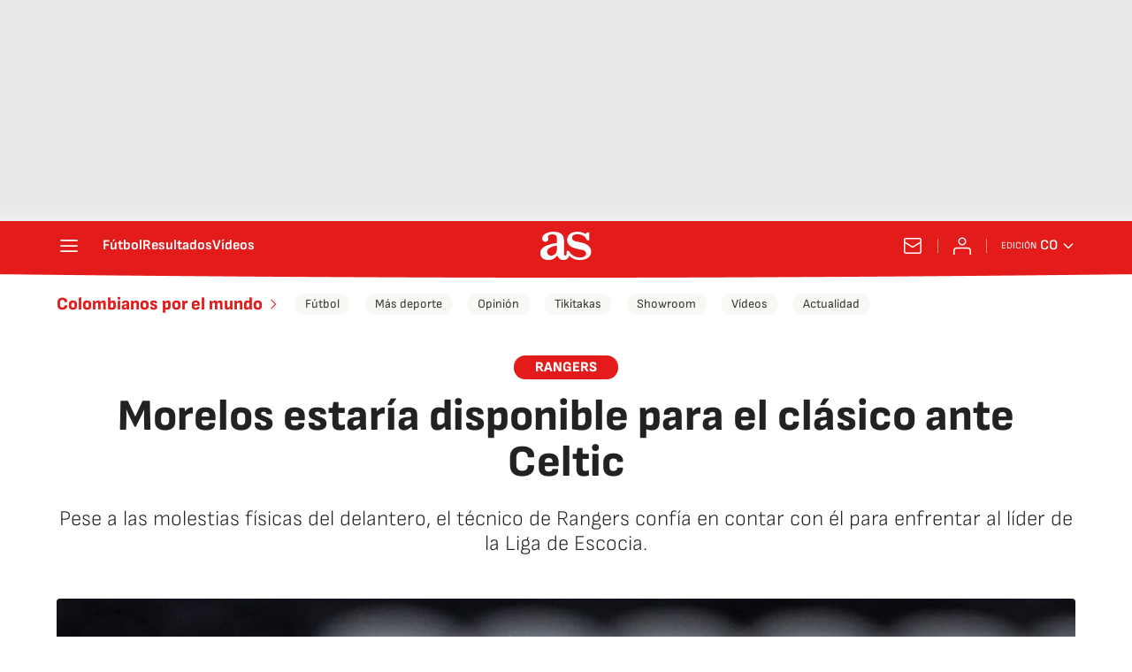

--- FILE ---
content_type: application/x-javascript;charset=utf-8
request_url: https://smetrics.as.com/id?d_visid_ver=5.4.0&d_fieldgroup=A&mcorgid=2387401053DB208C0A490D4C%40AdobeOrg&mid=29068702323659392405480774698220745030&ts=1769225786134
body_size: -40
content:
{"mid":"29068702323659392405480774698220745030"}